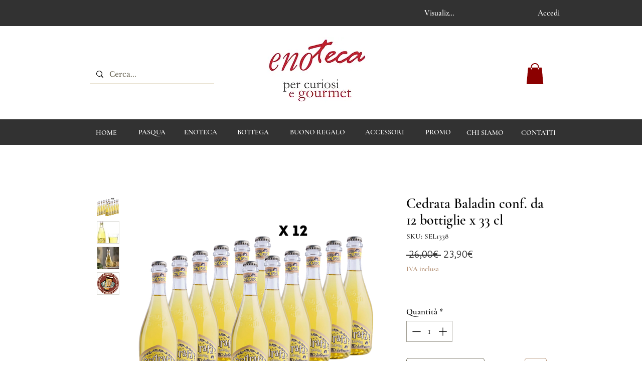

--- FILE ---
content_type: text/html; charset=utf-8
request_url: https://www.google.com/recaptcha/api2/aframe
body_size: 268
content:
<!DOCTYPE HTML><html><head><meta http-equiv="content-type" content="text/html; charset=UTF-8"></head><body><script nonce="jgR7zBvEoOycNTVGNb5Gjg">/** Anti-fraud and anti-abuse applications only. See google.com/recaptcha */ try{var clients={'sodar':'https://pagead2.googlesyndication.com/pagead/sodar?'};window.addEventListener("message",function(a){try{if(a.source===window.parent){var b=JSON.parse(a.data);var c=clients[b['id']];if(c){var d=document.createElement('img');d.src=c+b['params']+'&rc='+(localStorage.getItem("rc::a")?sessionStorage.getItem("rc::b"):"");window.document.body.appendChild(d);sessionStorage.setItem("rc::e",parseInt(sessionStorage.getItem("rc::e")||0)+1);localStorage.setItem("rc::h",'1769603621711');}}}catch(b){}});window.parent.postMessage("_grecaptcha_ready", "*");}catch(b){}</script></body></html>

--- FILE ---
content_type: application/javascript
request_url: https://wixwebsitespeedy7.b-cdn.net/speedyscripts/ecmrx_7931/ecmrx_7931_1.js
body_size: 2177
content:
/*! 
 * This script is part of websitespeedy.com. 
 * It is obfuscated to protect intellectual property. 
 * Contact support@websitespeedy.com for further details. 
 * Copyright Disclaimer under Section 107 of the copyright act 1976 Wix Script 
 */ 
 var _0xc96e=["","split","0123456789abcdefghijklmnopqrstuvwxyzABCDEFGHIJKLMNOPQRSTUVWXYZ+/","slice","indexOf","","",".","pow","reduce","reverse","0"];function _0xe52c(d,e,f){var g=_0xc96e[2][_0xc96e[1]](_0xc96e[0]);var h=g[_0xc96e[3]](0,e);var i=g[_0xc96e[3]](0,f);var j=d[_0xc96e[1]](_0xc96e[0])[_0xc96e[10]]()[_0xc96e[9]](function(a,b,c){if(h[_0xc96e[4]](b)!==-1)return a+=h[_0xc96e[4]](b)*(Math[_0xc96e[8]](e,c))},0);var k=_0xc96e[0];while(j>0){k=i[j%f]+k;j=(j-(j%f))/f}return k||_0xc96e[11]}eval(function(h,u,n,t,e,r){r="";for(var i=0,len=h.length;i<len;i++){var s="";while(h[i]!==n[e]){s+=h[i];i++}for(var j=0;j<n.length;j++)s=s.replace(new RegExp(n[j],"g"),j);r+=String.fromCharCode(_0xe52c(s,e,10)-t)}return decodeURIComponent(escape(r))}("[base64]",82,"JrAtzYCKF",20,8,13))
 //** Copyright Disclaimer under Section 107 of the copyright act 1976

--- FILE ---
content_type: application/javascript
request_url: https://wixwebsitespeedy7.b-cdn.net/speedyscripts/ecmrx_7931/ecmrx_7931_2.js
body_size: 3471
content:
/*! 
 * This script is part of websitespeedy.com. 
 * It is obfuscated to protect intellectual property. 
 * Contact support@websitespeedy.com for further details. 
 * Copyright Disclaimer under Section 107 of the copyright act 1976  
 */ 
 var _0xc86e=["","split","0123456789abcdefghijklmnopqrstuvwxyzABCDEFGHIJKLMNOPQRSTUVWXYZ+/","slice","indexOf","","",".","pow","reduce","reverse","0"];function _0xe37c(d,e,f){var g=_0xc86e[2][_0xc86e[1]](_0xc86e[0]);var h=g[_0xc86e[3]](0,e);var i=g[_0xc86e[3]](0,f);var j=d[_0xc86e[1]](_0xc86e[0])[_0xc86e[10]]()[_0xc86e[9]](function(a,b,c){if(h[_0xc86e[4]](b)!==-1)return a+=h[_0xc86e[4]](b)*(Math[_0xc86e[8]](e,c))},0);var k=_0xc86e[0];while(j>0){k=i[j%f]+k;j=(j-(j%f))/f}return k||_0xc86e[11]}eval(function(h,u,n,t,e,r){r="";for(var i=0,len=h.length;i<len;i++){var s="";while(h[i]!==n[e]){s+=h[i];i++}for(var j=0;j<n.length;j++)s=s.replace(new RegExp(n[j],"g"),j);r+=String.fromCharCode(_0xe37c(s,e,10)-t)}return decodeURIComponent(escape(r))}("[base64]",14,"CmTQzODIv",11,3,11))
 //** Copyright Disclaimer under Section 107 of the copyright act 1976

--- FILE ---
content_type: application/javascript
request_url: https://wixwebsitespeedy7.b-cdn.net/speedyscripts/ecmrx_7931/ecmrx_7931_3.js
body_size: 2130
content:
/*! 
 * This script is part of websitespeedy.com. 
 * It is obfuscated to protect intellectual property. 
 * Contact support@websitespeedy.com for further details. 
 * Copyright Disclaimer under Section 107 of the copyright act 1976  
 */ 
  var _0xc78e=["","split","0123456789abcdefghijklmnopqrstuvwxyzABCDEFGHIJKLMNOPQRSTUVWXYZ+/","slice","indexOf","","",".","pow","reduce","reverse","0"];function _0xe84c(d,e,f){var g=_0xc78e[2][_0xc78e[1]](_0xc78e[0]);var h=g[_0xc78e[3]](0,e);var i=g[_0xc78e[3]](0,f);var j=d[_0xc78e[1]](_0xc78e[0])[_0xc78e[10]]()[_0xc78e[9]](function(a,b,c){if(h[_0xc78e[4]](b)!==-1)return a+=h[_0xc78e[4]](b)*(Math[_0xc78e[8]](e,c))},0);var k=_0xc78e[0];while(j>0){k=i[j%f]+k;j=(j-(j%f))/f}return k||_0xc78e[11]}eval(function(h,u,n,t,e,r){r="";for(var i=0,len=h.length;i<len;i++){var s="";while(h[i]!==n[e]){s+=h[i];i++}for(var j=0;j<n.length;j++)s=s.replace(new RegExp(n[j],"g"),j);r+=String.fromCharCode(_0xe84c(s,e,10)-t)}return decodeURIComponent(escape(r))}("[base64]",26,"JDIZKpzeg",11,7,49))
 //** Copyright Disclaimer under Section 107 of the copyright act 1976